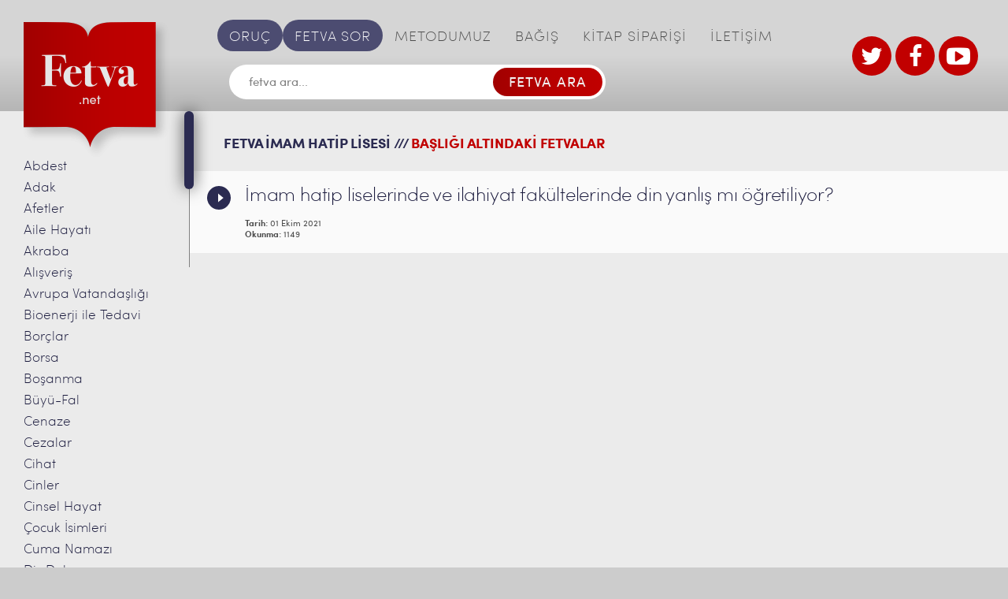

--- FILE ---
content_type: text/html; charset=UTF-8
request_url: https://www.fetva.net/etiket/fetva-imam-hatip-lisesi
body_size: 12089
content:
<!DOCTYPE html>
<!--[if IE 7]> <html class="ie7 oldie" lang="en"> <![endif]-->
<!--[if IE 8]> <html class="ie8 oldie" lang="en"> <![endif]-->
<!--[if IE 9]> <html class="ie9" lang="en"> <![endif]-->
<!--[if gt IE 9]><!--> <html dir="ltr" lang="tr" prefix="og: https://ogp.me/ns#"> <!--<![endif]-->
<head>
    <meta charset="utf-8">
    <meta name="viewport" content="width=device-width, initial-scale=1.0">
    <!-- <meta name="viewport" content="width=1100"> -->
    <meta name="format-detection" content="telephone=no">

    <!--[if lt IE 9]>
        <script src="http://html5shiv.googlecode.com/svn/trunk/html5.js"></script>
    <![endif]-->
    <title>fetva imam hatip lisesi | Fetva</title>

		<!-- All in One SEO 4.9.3 - aioseo.com -->
	<meta name="robots" content="max-image-preview:large" />
	<link rel="canonical" href="https://www.fetva.net/etiket/fetva-imam-hatip-lisesi" />
	<meta name="generator" content="All in One SEO (AIOSEO) 4.9.3" />
		<script type="application/ld+json" class="aioseo-schema">
			{"@context":"https:\/\/schema.org","@graph":[{"@type":"BreadcrumbList","@id":"https:\/\/www.fetva.net\/etiket\/fetva-imam-hatip-lisesi#breadcrumblist","itemListElement":[{"@type":"ListItem","@id":"https:\/\/www.fetva.net#listItem","position":1,"name":"Ev","item":"https:\/\/www.fetva.net","nextItem":{"@type":"ListItem","@id":"https:\/\/www.fetva.net\/etiket\/fetva-imam-hatip-lisesi#listItem","name":"fetva imam hatip lisesi"}},{"@type":"ListItem","@id":"https:\/\/www.fetva.net\/etiket\/fetva-imam-hatip-lisesi#listItem","position":2,"name":"fetva imam hatip lisesi","previousItem":{"@type":"ListItem","@id":"https:\/\/www.fetva.net#listItem","name":"Ev"}}]},{"@type":"CollectionPage","@id":"https:\/\/www.fetva.net\/etiket\/fetva-imam-hatip-lisesi#collectionpage","url":"https:\/\/www.fetva.net\/etiket\/fetva-imam-hatip-lisesi","name":"fetva imam hatip lisesi | Fetva","inLanguage":"tr-TR","isPartOf":{"@id":"https:\/\/www.fetva.net\/#website"},"breadcrumb":{"@id":"https:\/\/www.fetva.net\/etiket\/fetva-imam-hatip-lisesi#breadcrumblist"}},{"@type":"Organization","@id":"https:\/\/www.fetva.net\/#organization","name":"S\u00fcleymaniye Vakf\u0131 Fetva Sitesi","description":"Dini Sorular ve Cevaplar\u0131","url":"https:\/\/www.fetva.net\/","telephone":"+902125130093","logo":{"@type":"ImageObject","url":"https:\/\/www.fetva.net\/wp-content\/uploads\/2016\/07\/logo-main@2x.png","@id":"https:\/\/www.fetva.net\/etiket\/fetva-imam-hatip-lisesi\/#organizationLogo","width":374,"height":348},"image":{"@id":"https:\/\/www.fetva.net\/etiket\/fetva-imam-hatip-lisesi\/#organizationLogo"},"sameAs":["https:\/\/www.facebook.com\/suleymaniyevakfi","https:\/\/twitter.com\/FetvaNet","https:\/\/www.youtube.com\/channel\/UC8t_acMgQWk3elhwJ9kPs3w"]},{"@type":"WebSite","@id":"https:\/\/www.fetva.net\/#website","url":"https:\/\/www.fetva.net\/","name":"Fetva","description":"Dini Sorular ve Cevaplar\u0131","inLanguage":"tr-TR","publisher":{"@id":"https:\/\/www.fetva.net\/#organization"}}]}
		</script>
		<!-- All in One SEO -->

<link rel='dns-prefetch' href='//s.w.org' />
<link rel="alternate" type="application/rss+xml" title="Fetva &raquo; beslemesi" href="https://www.fetva.net/feed" />
<link rel="alternate" type="application/rss+xml" title="Fetva &raquo; yorum beslemesi" href="https://www.fetva.net/comments/feed" />
<link rel="alternate" type="application/rss+xml" title="Fetva &raquo; fetva imam hatip lisesi etiket beslemesi" href="https://www.fetva.net/etiket/fetva-imam-hatip-lisesi/feed" />
		<!-- This site uses the Google Analytics by MonsterInsights plugin v9.8.0 - Using Analytics tracking - https://www.monsterinsights.com/ -->
		<!-- Note: MonsterInsights is not currently configured on this site. The site owner needs to authenticate with Google Analytics in the MonsterInsights settings panel. -->
					<!-- No tracking code set -->
				<!-- / Google Analytics by MonsterInsights -->
				<script type="text/javascript">
			window._wpemojiSettings = {"baseUrl":"https:\/\/s.w.org\/images\/core\/emoji\/13.1.0\/72x72\/","ext":".png","svgUrl":"https:\/\/s.w.org\/images\/core\/emoji\/13.1.0\/svg\/","svgExt":".svg","source":{"concatemoji":"https:\/\/www.fetva.net\/wp-includes\/js\/wp-emoji-release.min.js?ver=ef24606fdc5790c6194d42f8b762a47e"}};
			!function(e,a,t){var n,r,o,i=a.createElement("canvas"),p=i.getContext&&i.getContext("2d");function s(e,t){var a=String.fromCharCode;p.clearRect(0,0,i.width,i.height),p.fillText(a.apply(this,e),0,0);e=i.toDataURL();return p.clearRect(0,0,i.width,i.height),p.fillText(a.apply(this,t),0,0),e===i.toDataURL()}function c(e){var t=a.createElement("script");t.src=e,t.defer=t.type="text/javascript",a.getElementsByTagName("head")[0].appendChild(t)}for(o=Array("flag","emoji"),t.supports={everything:!0,everythingExceptFlag:!0},r=0;r<o.length;r++)t.supports[o[r]]=function(e){if(!p||!p.fillText)return!1;switch(p.textBaseline="top",p.font="600 32px Arial",e){case"flag":return s([127987,65039,8205,9895,65039],[127987,65039,8203,9895,65039])?!1:!s([55356,56826,55356,56819],[55356,56826,8203,55356,56819])&&!s([55356,57332,56128,56423,56128,56418,56128,56421,56128,56430,56128,56423,56128,56447],[55356,57332,8203,56128,56423,8203,56128,56418,8203,56128,56421,8203,56128,56430,8203,56128,56423,8203,56128,56447]);case"emoji":return!s([10084,65039,8205,55357,56613],[10084,65039,8203,55357,56613])}return!1}(o[r]),t.supports.everything=t.supports.everything&&t.supports[o[r]],"flag"!==o[r]&&(t.supports.everythingExceptFlag=t.supports.everythingExceptFlag&&t.supports[o[r]]);t.supports.everythingExceptFlag=t.supports.everythingExceptFlag&&!t.supports.flag,t.DOMReady=!1,t.readyCallback=function(){t.DOMReady=!0},t.supports.everything||(n=function(){t.readyCallback()},a.addEventListener?(a.addEventListener("DOMContentLoaded",n,!1),e.addEventListener("load",n,!1)):(e.attachEvent("onload",n),a.attachEvent("onreadystatechange",function(){"complete"===a.readyState&&t.readyCallback()})),(n=t.source||{}).concatemoji?c(n.concatemoji):n.wpemoji&&n.twemoji&&(c(n.twemoji),c(n.wpemoji)))}(window,document,window._wpemojiSettings);
		</script>
		<style type="text/css">
img.wp-smiley,
img.emoji {
	display: inline !important;
	border: none !important;
	box-shadow: none !important;
	height: 1em !important;
	width: 1em !important;
	margin: 0 .07em !important;
	vertical-align: -0.1em !important;
	background: none !important;
	padding: 0 !important;
}
</style>
	<link rel='stylesheet' id='wgs2-css'  href='https://www.fetva.net/wp-content/plugins/wp-google-search/wgs2.css?ver=ef24606fdc5790c6194d42f8b762a47e' type='text/css' media='all' />
<link rel='stylesheet' id='wp-block-library-css'  href='https://www.fetva.net/wp-includes/css/dist/block-library/style.min.css?ver=ef24606fdc5790c6194d42f8b762a47e' type='text/css' media='all' />
<link rel='stylesheet' id='aioseo/css/src/vue/standalone/blocks/table-of-contents/global.scss-css'  href='https://www.fetva.net/wp-content/plugins/all-in-one-seo-pack/dist/Lite/assets/css/table-of-contents/global.e90f6d47.css?ver=4.9.3' type='text/css' media='all' />
<link rel='stylesheet' id='searchwp-live-search-css'  href='https://www.fetva.net/wp-content/plugins/searchwp-live-ajax-search/assets/styles/style.min.css?ver=1.8.6' type='text/css' media='all' />
<style id='searchwp-live-search-inline-css' type='text/css'>
.searchwp-live-search-result .searchwp-live-search-result--title a {
  font-size: 16px;
}
.searchwp-live-search-result .searchwp-live-search-result--price {
  font-size: 14px;
}
.searchwp-live-search-result .searchwp-live-search-result--add-to-cart .button {
  font-size: 14px;
}

</style>
<link rel='stylesheet' id='am_style_css-css'  href='https://www.fetva.net/wp-content/themes/fetva/style.css?ver=1.0' type='text/css' media='all' />
<link rel='stylesheet' id='am_style_responsive_css-css'  href='https://www.fetva.net/wp-content/themes/fetva/css/responsive.css?ver=1.0' type='text/css' media='all' />
<script type='text/javascript' src='https://www.fetva.net/wp-includes/js/jquery/jquery.min.js?ver=3.6.0' id='jquery-core-js'></script>
<script type='text/javascript' src='https://www.fetva.net/wp-includes/js/jquery/jquery-migrate.min.js?ver=3.3.2' id='jquery-migrate-js'></script>
<link rel="https://api.w.org/" href="https://www.fetva.net/wp-json/" /><link rel="alternate" type="application/json" href="https://www.fetva.net/wp-json/wp/v2/tags/28891" /><link rel="EditURI" type="application/rsd+xml" title="RSD" href="https://www.fetva.net/xmlrpc.php?rsd" />
<link rel="wlwmanifest" type="application/wlwmanifest+xml" href="https://www.fetva.net/wp-includes/wlwmanifest.xml" /> 

<style type="text/css">.recentcomments a{display:inline !important;padding:0 !important;margin:0 !important;}</style><link rel="icon" href="https://www.fetva.net/wp-content/uploads/2020/04/cropped-suleymaniye-vakfi-site-ikon-32x32.png" sizes="32x32" />
<link rel="icon" href="https://www.fetva.net/wp-content/uploads/2020/04/cropped-suleymaniye-vakfi-site-ikon-192x192.png" sizes="192x192" />
<link rel="apple-touch-icon" href="https://www.fetva.net/wp-content/uploads/2020/04/cropped-suleymaniye-vakfi-site-ikon-180x180.png" />
<meta name="msapplication-TileImage" content="https://www.fetva.net/wp-content/uploads/2020/04/cropped-suleymaniye-vakfi-site-ikon-270x270.png" />
<!-- Generated by Revive Adserver v4.0.0 -->

</head>

<body class="archive tag tag-fetva-imam-hatip-lisesi tag-28891 chrome">
<div class="wrap-all">
<div class="wrapper">
    <div class="main-content clearfix">
        <div class="main-content-r">
            <div class="header-right">

                <div class="header-l-logo">
                    <a href="https://www.fetva.net/" class="logo">
                                                                                                                    <img width="187" src="https://www.fetva.net/wp-content/uploads/2016/07/logo-main@2x-187x174.png" srcset="https://www.fetva.net/wp-content/uploads/2016/07/logo-main@2x-187x174.png 2x, https://www.fetva.net/wp-content/uploads/2016/07/logo-main@2x-187x174.png 3x" alt="" />
                                                                </a>
                </div>

                <div class="inner-wrap">
                    <div class="nav-bar">
                        <ul id="mainmenu" class="nav-menu no-style"><li id="menu-item-16122" class="special menu-item menu-item-type-custom menu-item-object-custom menu-item-16122"><a href="https://www.fetva.net/oruc">ORUÇ</a></li>
<li id="menu-item-22" class="special menu-item menu-item-type-post_type menu-item-object-page menu-item-22"><a href="https://www.fetva.net/fetva-sor">FETVA SOR</a></li>
<li id="menu-item-23" class="menu-item menu-item-type-post_type menu-item-object-page menu-item-23"><a href="https://www.fetva.net/metodumuz">METODUMUZ</a></li>
<li id="menu-item-158" class="menu-item menu-item-type-custom menu-item-object-custom menu-item-158"><a target="_blank" rel="noopener" href="https://www.suleymaniyevakfi.org/bagis/">BAĞIŞ</a></li>
<li id="menu-item-11407" class="menu-item menu-item-type-custom menu-item-object-custom menu-item-11407"><a target="_blank" rel="noopener" href="http://www.suleymaniyevakfi.com/">KİTAP SİPARİŞİ</a></li>
<li id="menu-item-26" class="menu-item menu-item-type-post_type menu-item-object-page menu-item-26"><a href="https://www.fetva.net/iletisim">İLETİŞİM</a></li>
</ul>                    </div> <!-- end /nav-bar -->
                    
                    
<script async src="https://cse.google.com/cse.js?cx=d24072cdc50df4dcf"></script>
<div class="search-box">
    <form method="get" class="search-form" onsubmit="return googleSearchRedirect(this)">
        <input type="text" placeholder="fetva ara..." name="q" id="customSearchInput" />
        <input type="submit" value="FETVA ARA" />
    </form>
</div>

<script>
function googleSearchRedirect(form) {
    var query = form.q.value;
    window.location.href = '/search_gcse?q=' + encodeURIComponent(query);
    return false;
}
</script>

<!--<div class="search-box">

    <form method="get" class="search-form" action="https://www.fetva.net/">

        <input type="text" placeholder="fetva ara..." value="" name="s" data-swplive="true" data-swpengine="default" data-swpconfig="default"/>

        <input type="submit" value="FETVA ARA" />

    </form>

</div>  end /search-box -->                    
                    <!--<div><a target="_blank" href="https://docs.google.com/forms/d/e/1FAIpQLSfy_q8K5NUsS_Zgc5YzT9RxDHlLr3bjdRzmmNBrzeanK26dWg/viewform"><img border="0" alt="" src="http://www.fetva.net/wp-content/uploads/2021/09/susem-seminer-2021-basliyor-fetva.png" /></a></div>-->

                </div>

                <div class="current-item-menu">
                  <a href="https://www.fetva.net/fetva-sor">FETVA SOR</a>
                </div>
                <div class="logo-box">
                    <!--stteki iki logo gizlendi <a href="http://www.kurandersi.com/" target="_blank" target="new">
                                                                                                                    <img width="66" src="https://www.fetva.net/wp-content/uploads/2016/07/logo1@2x.jpg" srcset="https://www.fetva.net/wp-content/uploads/2016/07/logo1@2x.jpg 2x, https://www.fetva.net/wp-content/uploads/2016/07/logo1@2x.jpg 3x" alt="" />
                                                                </a>
                    <a href="http://www.suleymaniyevakfi.org/" target="_blank" target="new">
                                                                                                                    <img width="130" src="https://www.fetva.net/wp-content/uploads/2016/07/logo2@2x.jpg" srcset="https://www.fetva.net/wp-content/uploads/2016/07/logo2@2x.jpg 2x, https://www.fetva.net/wp-content/uploads/2016/07/logo2@2x.jpg 3x" alt="" />
                                                                </a> Gizleme Bitti-->
                    <div class="social-btn">
                    <ul>
                    <li><a href="https://twitter.com/FetvaNet" target="_blank"><i class="icon-twitter"></i></a></li>
                    <li><a href="https://www.facebook.com/suleymaniyevakfi/" target="_blank"><i class="icon-facebook"></i></a></li>
                    <li><a href="https://www.youtube.com/channel/UC8t_acMgQWk3elhwJ9kPs3w" target="_blank"><i class="icon-youtube-play"></i></a></li>
                    </ul>
                        <!-- Eski UL burada
                        <ul>
                                                                            <li>
                                <a href="https://twitter.com/FetvaNet" target="_blank"><i class="icon-twitter"></i>
                                </a>
                            </li>
                                                                                                    <li>
                                <a href="https://www.facebook.com/suleymaniyevakfidinvefitrat/" target="_blank"><i class="icon-facebook"></i>
                                </a>
                            </li>
                                                                                                    <li>
                                <a href="https://www.youtube.com" target="_blank"><i class="icon-youtube-play"></i>
                                </a>
                            </li>
                                                                        </ul>
                        -->
                    </div>
                    <!--div class="external-link">
                        <a href="">BAI</a>
                    </div> <!-- end /external-link -->
                </div> <!-- end /logo-box -->
            </div>

            <div class="container">
                <div class="outer-main-sidebar-wrap">
    <div class="main-sidebar-wrap">
        <div class="scroll-area">
            <ul class="main-sidebar no-style">
    	<li class="cat-item cat-item-144"><a href="https://www.fetva.net/abdest">Abdest</a>
</li>
	<li class="cat-item cat-item-235"><a href="https://www.fetva.net/adak">Adak</a>
</li>
	<li class="cat-item cat-item-32079"><a href="https://www.fetva.net/afetler">Afetler</a>
</li>
	<li class="cat-item cat-item-3791"><a href="https://www.fetva.net/aile-hayati">Aile Hayatı</a>
</li>
	<li class="cat-item cat-item-821"><a href="https://www.fetva.net/akraba">Akraba</a>
</li>
	<li class="cat-item cat-item-259"><a href="https://www.fetva.net/alisveris">Alışveriş</a>
</li>
	<li class="cat-item cat-item-327"><a href="https://www.fetva.net/avrupa-vatandasligi">Avrupa Vatandaşlığı</a>
</li>
	<li class="cat-item cat-item-339"><a href="https://www.fetva.net/bioenerji-ile-tedavi">Bioenerji ile Tedavi</a>
</li>
	<li class="cat-item cat-item-909"><a href="https://www.fetva.net/borclar">Borçlar</a>
</li>
	<li class="cat-item cat-item-343"><a href="https://www.fetva.net/borsa">Borsa</a>
</li>
	<li class="cat-item cat-item-351"><a href="https://www.fetva.net/bosanma">Boşanma</a>
</li>
	<li class="cat-item cat-item-430"><a href="https://www.fetva.net/buyu">Büyü-Fal</a>
</li>
	<li class="cat-item cat-item-449"><a href="https://www.fetva.net/cenaze">Cenaze</a>
</li>
	<li class="cat-item cat-item-1741"><a href="https://www.fetva.net/cezalar">Cezalar</a>
</li>
	<li class="cat-item cat-item-990"><a href="https://www.fetva.net/cihad-yazili-fetvalar">Cihat</a>
</li>
	<li class="cat-item cat-item-469"><a href="https://www.fetva.net/cinler">Cinler</a>
</li>
	<li class="cat-item cat-item-487"><a href="https://www.fetva.net/cinsel-hayat">Cinsel Hayat</a>
</li>
	<li class="cat-item cat-item-1615"><a href="https://www.fetva.net/isim">Çocuk İsimleri</a>
</li>
	<li class="cat-item cat-item-561"><a href="https://www.fetva.net/cuma-namazi">Cuma Namazı</a>
</li>
	<li class="cat-item cat-item-585"><a href="https://www.fetva.net/dis-dolgusu">Diş Dolgusu</a>
</li>
	<li class="cat-item cat-item-602"><a href="https://www.fetva.net/dua">Dua</a>
</li>
	<li class="cat-item cat-item-636"><a href="https://www.fetva.net/dugun">Düğün</a>
</li>
	<li class="cat-item cat-item-5745"><a href="https://www.fetva.net/ecel-goruntulu-fetvalar">Ecel</a>
</li>
	<li class="cat-item cat-item-655"><a href="https://www.fetva.net/emanetin-zayi-olmasi">Emanetin Zayi Olması</a>
</li>
	<li class="cat-item cat-item-159"><a href="https://www.fetva.net/engelliler">Engelliler</a>
</li>
	<li class="cat-item cat-item-853"><a href="https://www.fetva.net/escinsellik">Eş Cinsellik</a>
</li>
	<li class="cat-item cat-item-7505"><a href="https://www.fetva.net/evlatlik-goruntulu-fetvalar">Evlatlık</a>
</li>
	<li class="cat-item cat-item-359"><a href="https://www.fetva.net/evlilik-yazili-fetvalar">Evlilik</a>
</li>
	<li class="cat-item cat-item-868"><a href="https://www.fetva.net/faiz">Faiz</a>
</li>
	<li class="cat-item cat-item-920"><a href="https://www.fetva.net/fetva">Fetva</a>
</li>
	<li class="cat-item cat-item-947"><a href="https://www.fetva.net/fitre">Fitre</a>
</li>
	<li class="cat-item cat-item-1441"><a href="https://www.fetva.net/usul">Fıkıh Usulü</a>
</li>
	<li class="cat-item cat-item-2805"><a href="https://www.fetva.net/resim-cektirme">Fotoğraf</a>
</li>
	<li class="cat-item cat-item-971"><a href="https://www.fetva.net/gayrimuslimler">Gayrimüslimler</a>
</li>
	<li class="cat-item cat-item-1021"><a href="https://www.fetva.net/genlere-mudahale">Genlere Müdahale</a>
</li>
	<li class="cat-item cat-item-1026"><a href="https://www.fetva.net/giyim-kusam">Giyim Kuşam</a>
</li>
	<li class="cat-item cat-item-37652"><a href="https://www.fetva.net/giybet">Gıybet</a>
</li>
	<li class="cat-item cat-item-142"><a href="https://www.fetva.net/goruntulu-fetvalar">Görüntülü Fetvalar</a>
</li>
	<li class="cat-item cat-item-1135"><a href="https://www.fetva.net/gusul">Gusül</a>
</li>
	<li class="cat-item cat-item-1213"><a href="https://www.fetva.net/hac-umre">Hac-Umre</a>
</li>
	<li class="cat-item cat-item-1317"><a href="https://www.fetva.net/hadis">Hadis</a>
</li>
	<li class="cat-item cat-item-32897"><a href="https://www.fetva.net/haram-aylar">Haram Aylar</a>
</li>
	<li class="cat-item cat-item-558"><a href="https://www.fetva.net/hayiz-yazili-fetvalar">Hayız</a>
</li>
	<li class="cat-item cat-item-1376"><a href="https://www.fetva.net/hayvanlar">Hayvanlar</a>
</li>
	<li class="cat-item cat-item-1385"><a href="https://www.fetva.net/hurafe">Hurafe</a>
</li>
	<li class="cat-item cat-item-1415"><a href="https://www.fetva.net/hz-isa">Hz. İsa</a>
</li>
	<li class="cat-item cat-item-4238"><a href="https://www.fetva.net/ibadet-goruntulu-fetvalar">İbadet</a>
</li>
	<li class="cat-item cat-item-1451"><a href="https://www.fetva.net/imam-nikahi">İmam Nikahı</a>
</li>
	<li class="cat-item cat-item-1603"><a href="https://www.fetva.net/iman-yazili-fetvalar">İman</a>
</li>
	<li class="cat-item cat-item-1608"><a href="https://www.fetva.net/intihar">İntihar</a>
</li>
	<li class="cat-item cat-item-1674"><a href="https://www.fetva.net/is-hayati">İş Hayatı</a>
</li>
	<li class="cat-item cat-item-1744"><a href="https://www.fetva.net/islami-secme">İslam&#039;ı Seçme</a>
</li>
	<li class="cat-item cat-item-143"><a href="https://www.fetva.net/kabir-hayati">Kabir Hayatı</a>
</li>
	<li class="cat-item cat-item-1759"><a href="https://www.fetva.net/kabir-ziyareti">Kabir Ziyareti</a>
</li>
	<li class="cat-item cat-item-6361"><a href="https://www.fetva.net/kader">Kader</a>
</li>
	<li class="cat-item cat-item-1041"><a href="https://www.fetva.net/kadinin-calismasi">Kadının Çalışması</a>
</li>
	<li class="cat-item cat-item-1845"><a href="https://www.fetva.net/kadinin-yolculugu">Kadının Yolculuğu</a>
</li>
	<li class="cat-item cat-item-1824"><a href="https://www.fetva.net/kadinlarla-tokalasma">Kadınlarla Tokalaşma</a>
</li>
	<li class="cat-item cat-item-1863"><a href="https://www.fetva.net/kandil-geceleri">Kandil Geceleri</a>
</li>
	<li class="cat-item cat-item-1915"><a href="https://www.fetva.net/katilim-bankalari">Katılım Bankaları</a>
</li>
	<li class="cat-item cat-item-1919"><a href="https://www.fetva.net/kaza-namazi">Kaza Namazı</a>
</li>
	<li class="cat-item cat-item-6974"><a href="https://www.fetva.net/kolelik-cariyelik">Kölelik ve Cariyelik</a>
</li>
	<li class="cat-item cat-item-1965"><a href="https://www.fetva.net/kredi-karti">Kredi Kartı</a>
</li>
	<li class="cat-item cat-item-1979"><a href="https://www.fetva.net/kul-hakki">Kul Hakkı</a>
</li>
	<li class="cat-item cat-item-2005"><a href="https://www.fetva.net/kumar">Kumar</a>
</li>
	<li class="cat-item cat-item-2028"><a href="https://www.fetva.net/kuran-yazili-fetvalar">Kur&#039;an</a>
</li>
	<li class="cat-item cat-item-2217"><a href="https://www.fetva.net/kurban-yazili-fetvalar">Kurban</a>
</li>
	<li class="cat-item cat-item-3740"><a href="https://www.fetva.net/mehdi-goruntulu-fetvalar">Mehdi</a>
</li>
	<li class="cat-item cat-item-1064"><a href="https://www.fetva.net/melekler-yazili-fetvalar">Melekler</a>
</li>
	<li class="cat-item cat-item-2325"><a href="https://www.fetva.net/mezhepler-yazili-fetvalar">Mezhepler</a>
</li>
	<li class="cat-item cat-item-670"><a href="https://www.fetva.net/miras-yazili-fetvalar">Miras</a>
</li>
	<li class="cat-item cat-item-23694"><a href="https://www.fetva.net/mucize">Mucizeler</a>
</li>
	<li class="cat-item cat-item-2376"><a href="https://www.fetva.net/muhtelif">Muhtelif</a>
</li>
	<li class="cat-item cat-item-2478"><a href="https://www.fetva.net/muzik">Müzik</a>
</li>
	<li class="cat-item cat-item-2504"><a href="https://www.fetva.net/namaz">Namaz</a>
</li>
	<li class="cat-item cat-item-2726"><a href="https://www.fetva.net/namaz-vakitleri-yazili-fetvalar">Namaz Vakitleri</a>
</li>
	<li class="cat-item cat-item-2042"><a href="https://www.fetva.net/peygamberler-yazili-fetvalar">Nebîler</a>
</li>
	<li class="cat-item cat-item-2754"><a href="https://www.fetva.net/nemalar">Nemalar</a>
</li>
	<li class="cat-item cat-item-248"><a href="https://www.fetva.net/olumveotesi">Ölüm ve Ötesi</a>
</li>
	<li class="cat-item cat-item-2769"><a href="https://www.fetva.net/organ-nakli">Organ Nakli</a>
</li>
	<li class="cat-item cat-item-3485"><a href="https://www.fetva.net/oruc">Oruç</a>
</li>
	<li class="cat-item cat-item-2776"><a href="https://www.fetva.net/otenazi">Ötenazi</a>
</li>
	<li class="cat-item cat-item-2787"><a href="https://www.fetva.net/oyun">Oyun</a>
</li>
	<li class="cat-item cat-item-2798"><a href="https://www.fetva.net/peruk">Peruk</a>
</li>
	<li class="cat-item cat-item-2818"><a href="https://www.fetva.net/ruh">Ruh</a>
</li>
	<li class="cat-item cat-item-2827"><a href="https://www.fetva.net/ruya-yazili-fetvalar">Rüya</a>
</li>
	<li class="cat-item cat-item-2835"><a href="https://www.fetva.net/sakal">Sakal</a>
</li>
	<li class="cat-item cat-item-2844"><a href="https://www.fetva.net/sanat">Sanat</a>
</li>
	<li class="cat-item cat-item-175"><a href="https://www.fetva.net/sefaat">Şefaat</a>
</li>
	<li class="cat-item cat-item-2855"><a href="https://www.fetva.net/selam">Selam</a>
</li>
	<li class="cat-item cat-item-2866"><a href="https://www.fetva.net/sigara">Sigara</a>
</li>
	<li class="cat-item cat-item-181"><a href="https://www.fetva.net/sigorta">Sigorta</a>
</li>
	<li class="cat-item cat-item-2450"><a href="https://www.fetva.net/siyaset">Siyaset</a>
</li>
	<li class="cat-item cat-item-2923"><a href="https://www.fetva.net/sunnet-olmak">Sünnet Olmak</a>
</li>
	<li class="cat-item cat-item-2940"><a href="https://www.fetva.net/suslenme">Süslenme</a>
</li>
	<li class="cat-item cat-item-807"><a href="https://www.fetva.net/sut-hisimligi-yazili-fetvalar">Süt Hısımlığı</a>
</li>
	<li class="cat-item cat-item-3026"><a href="https://www.fetva.net/tasavvuf-tarikat-yazili-fetvalar">Tasavvuf-Tarikat</a>
</li>
	<li class="cat-item cat-item-3078"><a href="https://www.fetva.net/tatil">Tatil</a>
</li>
	<li class="cat-item cat-item-2526"><a href="https://www.fetva.net/tavsiyeler">Tavsiyeler</a>
</li>
	<li class="cat-item cat-item-3120"><a href="https://www.fetva.net/telif-hakki">Telif Hakkı</a>
</li>
	<li class="cat-item cat-item-2114"><a href="https://www.fetva.net/tevbe-yazili-fetvalar">Tevbe</a>
</li>
	<li class="cat-item cat-item-163"><a href="https://www.fetva.net/teyemmum-yazili-fetvalar">Teyemmüm</a>
</li>
	<li class="cat-item cat-item-5724"><a href="https://www.fetva.net/tip">Tıp</a>
</li>
	<li class="cat-item cat-item-3185"><a href="https://www.fetva.net/uyusturucu">Uyuşturucu</a>
</li>
	<li class="cat-item cat-item-3766"><a href="https://www.fetva.net/vesvese-goruntulu-fetvalar">Vesvese</a>
</li>
	<li class="cat-item cat-item-5741"><a href="https://www.fetva.net/yaratilis">Yaratılış</a>
</li>
	<li class="cat-item cat-item-146"><a href="https://www.fetva.net/yazili-fetvalar">Yazılı Fetvalar</a>
</li>
	<li class="cat-item cat-item-4059"><a href="https://www.fetva.net/yemin-yazili-fetvalar-2">Yemin</a>
</li>
	<li class="cat-item cat-item-3193"><a href="https://www.fetva.net/yiyecekler">Yiyecek ve İçecekler</a>
</li>
	<li class="cat-item cat-item-3336"><a href="https://www.fetva.net/zekat-fitre-yazili-fetvalar">Zekat-Fitre</a>
</li>
	<li class="cat-item cat-item-6982"><a href="https://www.fetva.net/zikir-tesbih">Zikir-Tesbih</a>
</li>
	<li class="cat-item cat-item-3444"><a href="https://www.fetva.net/zina-yazili-fetvalar">Zina</a>
</li>
            </ul>
        </div> <!-- end /scroll-area -->
    </div> <!-- end /main-sidebar-wrap -->
</div> <!-- end /outer-main-sidebar-wrap -->                <div class="content-area">
                    <div class="responsive-section">

                        <div class="category-icon">
                            <p>FETVALAR</p>
                            <div class="outer-nav-icon-category">
                                <div class="nav-icon-category">
                                    <span></span>
                                    <span></span>
                                    <span></span>
                                    <span></span>
                                </div>
                            </div>
                        </div>

                        <div class="header-l-logo">
                            <a href="https://www.fetva.net/" class="logo">
                                                                                                                                                            <img width="187" src="https://www.fetva.net/wp-content/uploads/2016/07/logo-main@2x-187x174.png" srcset="https://www.fetva.net/wp-content/uploads/2016/07/logo-main@2x-187x174.png 2x, https://www.fetva.net/wp-content/uploads/2016/07/logo-main@2x-187x174.png 3x" alt="" />
                                                                                        </a>
                        </div>

                        <div class="menu-icon">
                            <p>MEN</p>
                            <div class="outer-nav-icon-menu">
                                <div class="nav-icon-menu">
                                    <span></span>
                                    <span></span>
                                    <span></span>
                                    <span></span>
                                </div>
                            </div>
                        </div>
                    </div>

    <div class="wrap-page">
        <div class="listeleme-content">
		<h2>fetva imam hatip lisesi ///<span>BAŞLIĞI ALTINDAKİ FETVALAR</span></h2>
		        <ul class="box-wrap listeleme-box-wrap">
					      <li>
        <a href="https://www.fetva.net/muhtelif/imam-hatip-liselerinde-ve-ilahiyat-fakultelerinde-din-yanlis-mi-ogretiliyor.html" class="box-text">
          <div class="box-title">
            <p>İmam hatip liselerinde ve ilahiyat fakültelerinde din yanlış mı öğretiliyor?</p>
            <span class="date"><span class="label-date">Tarih:</span> 01 Ekim 2021</span>
            <span class="count-reads"><span class="label-count">Okunma:</span> 1149</span>
                          <span class="video-link">Video</span>
                        </div>
                                                  <!--span class="box-number">1</span-->
                </a>
    </li>
  		        </ul>
		        </div>

	
    </div> <!-- end /wrap-page -->

                    </div> <!-- end /content-area -->
                </div> <!-- end /container -->
            </div> <!-- end /main-content-r -->
        </div> <!-- end /main-content -->
    </div> <!-- end /wrapper -->
    <div class="footer-wrap">
        <div class="wrapper">
            <ul id="menu-footertopmenu" class="footer-links footer-top no-style">
                <li>
                <a href="http://www.kurandersi.com/" target="_blank" target="new">
                                                                                                <img width="278" height="86" src="https://www.fetva.net/wp-content/uploads/2017/01/232323232-278x86.png" srcset="https://www.fetva.net/wp-content/uploads/2017/01/232323232-278x86.png 2x, https://www.fetva.net/wp-content/uploads/2017/01/232323232-278x86.png 3x" alt="" />
                                                    </li>
                <!--KurandersiLogosuGizlendi<li>
                <a href="http://www.suleymaniyevakfi.org/" target="_blank" target="new">
                                                                                                <img width="72" src="https://www.fetva.net/wp-content/uploads/2017/01/121212-144x92.png" srcset="https://www.fetva.net/wp-content/uploads/2017/01/121212-144x92.png 2x, https://www.fetva.net/wp-content/uploads/2017/01/121212-144x92.png 3x" alt="" />
                                                    </a>
                </li>KurandersiLogosuGizlendi-->
            </ul>
            <ul id="menu-footerbottommenu" class="footer-links footer-bottom no-style"><li id="menu-item-11453" class="menu-item menu-item-type-custom menu-item-object-custom menu-item-11453"><a target="_blank" rel="noopener" href="http://www.kurandersi.com/">Kuran Dersi</a></li>
<li id="menu-item-32" class="menu-item menu-item-type-custom menu-item-object-custom menu-item-32"><a target="_blank" rel="noopener" href="http://www.islamandquran.org/">English</a></li>
<li id="menu-item-34" class="menu-item menu-item-type-custom menu-item-object-custom menu-item-34"><a target="_blank" rel="noopener" href="http://www.islametmusulmans.com/">Français</a></li>
<li id="menu-item-33" class="menu-item menu-item-type-custom menu-item-object-custom menu-item-33"><a target="_blank" rel="noopener" href="http://www.islamundkoran.net/de/">Deutsch</a></li>
<li id="menu-item-31" class="menu-item menu-item-type-custom menu-item-object-custom menu-item-31"><a target="_blank" rel="noopener" href="http://www.hablullah.com/">العربية</a></li>
<li id="menu-item-36" class="menu-item menu-item-type-custom menu-item-object-custom menu-item-36"><a target="_blank" rel="noopener" href="http://www.muselmanlar.com/">Azerbaycan dilinde</a></li>
<li id="menu-item-35" class="menu-item menu-item-type-custom menu-item-object-custom menu-item-35"><a target="_blank" rel="noopener" href="https://www.kuranyoli.com/">ئۇيغۇرچە</a></li>
<li id="menu-item-38" class="menu-item menu-item-type-custom menu-item-object-custom menu-item-38"><a target="_blank" rel="noopener" href="http://www.koranika.ru/">Сайт на русском</a></li>
<li id="menu-item-39" class="menu-item menu-item-type-custom menu-item-object-custom menu-item-39"><a target="_blank" rel="noopener" href="http://www.gulanjingzhidao.com/">中文</a></li>
<li id="menu-item-40" class="menu-item menu-item-type-custom menu-item-object-custom menu-item-40"><a target="_blank" rel="noopener" href="http://www.dinwefetrat.com/">فارسی</a></li>
<li id="menu-item-41" class="menu-item menu-item-type-custom menu-item-object-custom menu-item-41"><a target="_blank" rel="noopener" href="http://www.fetwayenkurdi.com/">Kurdî</a></li>
<li id="menu-item-13261" class="menu-item menu-item-type-custom menu-item-object-custom menu-item-13261"><a target="_blank" rel="noopener" href="http://www.islamycoran.es">Español</a></li>
<li id="menu-item-13262" class="menu-item menu-item-type-custom menu-item-object-custom menu-item-13262"><a target="_blank" rel="noopener" href="http://www.fatva.net">Кыргызча</a></li>
<li id="menu-item-17383" class="menu-item menu-item-type-custom menu-item-object-custom menu-item-17383"><a target="_blank" rel="noopener" href="http://www.koranmodszertana.com">Magyar</a></li>
<li id="menu-item-17700" class="menu-item menu-item-type-custom menu-item-object-custom menu-item-17700"><a target="_blank" rel="noopener" href="https://www.fitratdini.com/">Türkmence</a></li>
<li id="menu-item-19057" class="menu-item menu-item-type-custom menu-item-object-custom menu-item-19057"><a target="_blank" rel="noopener" href="https://islamenkoran.nl/">Nederlandse taal</a></li>
<li id="menu-item-19060" class="menu-item menu-item-type-custom menu-item-object-custom menu-item-19060"><a target="_blank" rel="noopener" href="https://www.dinorfitrat.com">دین اور فطرت</a></li>
</ul>        </div> <!-- end /footer-container -->
                <style>
            .searchwp-live-search-results {
                opacity: 0;
                transition: opacity .25s ease-in-out;
                -moz-transition: opacity .25s ease-in-out;
                -webkit-transition: opacity .25s ease-in-out;
                height: 0;
                overflow: hidden;
                z-index: 9999995; /* Exceed SearchWP Modal Search Form overlay. */
                position: absolute;
                display: none;
            }

            .searchwp-live-search-results-showing {
                display: block;
                opacity: 1;
                height: auto;
                overflow: auto;
            }

            .searchwp-live-search-no-results {
                padding: 3em 2em 0;
                text-align: center;
            }

            .searchwp-live-search-no-min-chars:after {
                content: "Continue typing";
                display: block;
                text-align: center;
                padding: 2em 2em 0;
            }
        </style>
                <script>
            var _SEARCHWP_LIVE_AJAX_SEARCH_BLOCKS = true;
            var _SEARCHWP_LIVE_AJAX_SEARCH_ENGINE = 'default';
            var _SEARCHWP_LIVE_AJAX_SEARCH_CONFIG = 'default';
        </script>
        <script type='text/javascript' id='google_cse_v2-js-extra'>
/* <![CDATA[ */
var scriptParams = {"google_search_engine_id":"d24072cdc50df4dcf"};
/* ]]> */
</script>
<script type='text/javascript' src='https://www.fetva.net/wp-content/plugins/wp-google-search/assets/js/google_cse_v2.js?ver=1' id='google_cse_v2-js'></script>
<script type='text/javascript' src='https://www.fetva.net/wp-content/themes/fetva/includes/js/general.js?ver=1.0' id='am_general-js'></script>
<script type='text/javascript' src='https://www.fetva.net/wp-content/themes/fetva/includes/js/jquery.mCustomScrollbar.js?ver=1.0' id='am_jquery_m_custom_scrollbar-js'></script>
<script type='text/javascript' src='https://www.fetva.net/wp-content/themes/fetva/includes/js/isotope.pkgd.min.js?ver=1.0' id='am_isotop-js'></script>
<script type='text/javascript' src='https://www.fetva.net/wp-content/themes/fetva/includes/js/packery-mode.pkgd.min.js?ver=1.0' id='am_packery_mode-js'></script>
<script type='text/javascript' src='https://www.fetva.net/wp-content/themes/fetva/includes/js/picturefill.min.js?ver=1.0' id='am_picturefill-js'></script>
<script type='text/javascript' src='https://www.fetva.net/wp-content/themes/fetva/includes/js/velocity.min.js?ver=1.0' id='am_velocity-js'></script>
<script type='text/javascript' src='https://www.fetva.net/wp-content/themes/fetva/includes/js/main.js?ver=1.0' id='am_main-js'></script>
<script type='text/javascript' id='swp-live-search-client-js-extra'>
/* <![CDATA[ */
var searchwp_live_search_params = [];
searchwp_live_search_params = {"ajaxurl":"https:\/\/www.fetva.net\/wp-admin\/admin-ajax.php","origin_id":28891,"config":{"default":{"engine":"default","input":{"delay":300,"min_chars":3},"results":{"position":"bottom","width":"auto","offset":{"x":0,"y":5}},"spinner":{"lines":12,"length":8,"width":3,"radius":8,"scale":1,"corners":1,"color":"#424242","fadeColor":"transparent","speed":1,"rotate":0,"animation":"searchwp-spinner-line-fade-quick","direction":1,"zIndex":2000000000,"className":"spinner","top":"50%","left":"50%","shadow":"0 0 1px transparent","position":"absolute"}}},"msg_no_config_found":"No valid SearchWP Live Search configuration found!","aria_instructions":"When autocomplete results are available use up and down arrows to review and enter to go to the desired page. Touch device users, explore by touch or with swipe gestures."};;
/* ]]> */
</script>
<script type='text/javascript' src='https://www.fetva.net/wp-content/plugins/searchwp-live-ajax-search/assets/javascript/dist/script.min.js?ver=1.8.6' id='swp-live-search-client-js'></script>
    </div> <!-- end /footer-wrap -->

    <!-- mobile-category -->
    <ul class="mobile-sidebar no-style">
    	<li class="cat-item cat-item-144"><a href="https://www.fetva.net/abdest">Abdest</a>
</li>
	<li class="cat-item cat-item-235"><a href="https://www.fetva.net/adak">Adak</a>
</li>
	<li class="cat-item cat-item-32079"><a href="https://www.fetva.net/afetler">Afetler</a>
</li>
	<li class="cat-item cat-item-3791"><a href="https://www.fetva.net/aile-hayati">Aile Hayatı</a>
</li>
	<li class="cat-item cat-item-821"><a href="https://www.fetva.net/akraba">Akraba</a>
</li>
	<li class="cat-item cat-item-259"><a href="https://www.fetva.net/alisveris">Alışveriş</a>
</li>
	<li class="cat-item cat-item-327"><a href="https://www.fetva.net/avrupa-vatandasligi">Avrupa Vatandaşlığı</a>
</li>
	<li class="cat-item cat-item-339"><a href="https://www.fetva.net/bioenerji-ile-tedavi">Bioenerji ile Tedavi</a>
</li>
	<li class="cat-item cat-item-909"><a href="https://www.fetva.net/borclar">Borçlar</a>
</li>
	<li class="cat-item cat-item-343"><a href="https://www.fetva.net/borsa">Borsa</a>
</li>
	<li class="cat-item cat-item-351"><a href="https://www.fetva.net/bosanma">Boşanma</a>
</li>
	<li class="cat-item cat-item-430"><a href="https://www.fetva.net/buyu">Büyü-Fal</a>
</li>
	<li class="cat-item cat-item-449"><a href="https://www.fetva.net/cenaze">Cenaze</a>
</li>
	<li class="cat-item cat-item-1741"><a href="https://www.fetva.net/cezalar">Cezalar</a>
</li>
	<li class="cat-item cat-item-990"><a href="https://www.fetva.net/cihad-yazili-fetvalar">Cihat</a>
</li>
	<li class="cat-item cat-item-469"><a href="https://www.fetva.net/cinler">Cinler</a>
</li>
	<li class="cat-item cat-item-487"><a href="https://www.fetva.net/cinsel-hayat">Cinsel Hayat</a>
</li>
	<li class="cat-item cat-item-1615"><a href="https://www.fetva.net/isim">Çocuk İsimleri</a>
</li>
	<li class="cat-item cat-item-561"><a href="https://www.fetva.net/cuma-namazi">Cuma Namazı</a>
</li>
	<li class="cat-item cat-item-585"><a href="https://www.fetva.net/dis-dolgusu">Diş Dolgusu</a>
</li>
	<li class="cat-item cat-item-602"><a href="https://www.fetva.net/dua">Dua</a>
</li>
	<li class="cat-item cat-item-636"><a href="https://www.fetva.net/dugun">Düğün</a>
</li>
	<li class="cat-item cat-item-3841"><a href="https://www.fetva.net/duyurular">Duyurular</a>
</li>
	<li class="cat-item cat-item-5745"><a href="https://www.fetva.net/ecel-goruntulu-fetvalar">Ecel</a>
</li>
	<li class="cat-item cat-item-655"><a href="https://www.fetva.net/emanetin-zayi-olmasi">Emanetin Zayi Olması</a>
</li>
	<li class="cat-item cat-item-159"><a href="https://www.fetva.net/engelliler">Engelliler</a>
</li>
	<li class="cat-item cat-item-853"><a href="https://www.fetva.net/escinsellik">Eş Cinsellik</a>
</li>
	<li class="cat-item cat-item-7505"><a href="https://www.fetva.net/evlatlik-goruntulu-fetvalar">Evlatlık</a>
</li>
	<li class="cat-item cat-item-359"><a href="https://www.fetva.net/evlilik-yazili-fetvalar">Evlilik</a>
</li>
	<li class="cat-item cat-item-868"><a href="https://www.fetva.net/faiz">Faiz</a>
</li>
	<li class="cat-item cat-item-920"><a href="https://www.fetva.net/fetva">Fetva</a>
</li>
	<li class="cat-item cat-item-947"><a href="https://www.fetva.net/fitre">Fitre</a>
</li>
	<li class="cat-item cat-item-1441"><a href="https://www.fetva.net/usul">Fıkıh Usulü</a>
</li>
	<li class="cat-item cat-item-2805"><a href="https://www.fetva.net/resim-cektirme">Fotoğraf</a>
</li>
	<li class="cat-item cat-item-971"><a href="https://www.fetva.net/gayrimuslimler">Gayrimüslimler</a>
</li>
	<li class="cat-item cat-item-1021"><a href="https://www.fetva.net/genlere-mudahale">Genlere Müdahale</a>
</li>
	<li class="cat-item cat-item-1026"><a href="https://www.fetva.net/giyim-kusam">Giyim Kuşam</a>
</li>
	<li class="cat-item cat-item-37652"><a href="https://www.fetva.net/giybet">Gıybet</a>
</li>
	<li class="cat-item cat-item-142"><a href="https://www.fetva.net/goruntulu-fetvalar">Görüntülü Fetvalar</a>
</li>
	<li class="cat-item cat-item-1135"><a href="https://www.fetva.net/gusul">Gusül</a>
</li>
	<li class="cat-item cat-item-1213"><a href="https://www.fetva.net/hac-umre">Hac-Umre</a>
</li>
	<li class="cat-item cat-item-1317"><a href="https://www.fetva.net/hadis">Hadis</a>
</li>
	<li class="cat-item cat-item-32897"><a href="https://www.fetva.net/haram-aylar">Haram Aylar</a>
</li>
	<li class="cat-item cat-item-558"><a href="https://www.fetva.net/hayiz-yazili-fetvalar">Hayız</a>
</li>
	<li class="cat-item cat-item-1376"><a href="https://www.fetva.net/hayvanlar">Hayvanlar</a>
</li>
	<li class="cat-item cat-item-1385"><a href="https://www.fetva.net/hurafe">Hurafe</a>
</li>
	<li class="cat-item cat-item-1415"><a href="https://www.fetva.net/hz-isa">Hz. İsa</a>
</li>
	<li class="cat-item cat-item-4238"><a href="https://www.fetva.net/ibadet-goruntulu-fetvalar">İbadet</a>
</li>
	<li class="cat-item cat-item-1451"><a href="https://www.fetva.net/imam-nikahi">İmam Nikahı</a>
</li>
	<li class="cat-item cat-item-1603"><a href="https://www.fetva.net/iman-yazili-fetvalar">İman</a>
</li>
	<li class="cat-item cat-item-1608"><a href="https://www.fetva.net/intihar">İntihar</a>
</li>
	<li class="cat-item cat-item-1674"><a href="https://www.fetva.net/is-hayati">İş Hayatı</a>
</li>
	<li class="cat-item cat-item-1744"><a href="https://www.fetva.net/islami-secme">İslam&#039;ı Seçme</a>
</li>
	<li class="cat-item cat-item-143"><a href="https://www.fetva.net/kabir-hayati">Kabir Hayatı</a>
</li>
	<li class="cat-item cat-item-1759"><a href="https://www.fetva.net/kabir-ziyareti">Kabir Ziyareti</a>
</li>
	<li class="cat-item cat-item-6361"><a href="https://www.fetva.net/kader">Kader</a>
</li>
	<li class="cat-item cat-item-1041"><a href="https://www.fetva.net/kadinin-calismasi">Kadının Çalışması</a>
</li>
	<li class="cat-item cat-item-1845"><a href="https://www.fetva.net/kadinin-yolculugu">Kadının Yolculuğu</a>
</li>
	<li class="cat-item cat-item-1824"><a href="https://www.fetva.net/kadinlarla-tokalasma">Kadınlarla Tokalaşma</a>
</li>
	<li class="cat-item cat-item-1863"><a href="https://www.fetva.net/kandil-geceleri">Kandil Geceleri</a>
</li>
	<li class="cat-item cat-item-1915"><a href="https://www.fetva.net/katilim-bankalari">Katılım Bankaları</a>
</li>
	<li class="cat-item cat-item-1919"><a href="https://www.fetva.net/kaza-namazi">Kaza Namazı</a>
</li>
	<li class="cat-item cat-item-6974"><a href="https://www.fetva.net/kolelik-cariyelik">Kölelik ve Cariyelik</a>
</li>
	<li class="cat-item cat-item-1965"><a href="https://www.fetva.net/kredi-karti">Kredi Kartı</a>
</li>
	<li class="cat-item cat-item-1979"><a href="https://www.fetva.net/kul-hakki">Kul Hakkı</a>
</li>
	<li class="cat-item cat-item-2005"><a href="https://www.fetva.net/kumar">Kumar</a>
</li>
	<li class="cat-item cat-item-2028"><a href="https://www.fetva.net/kuran-yazili-fetvalar">Kur&#039;an</a>
</li>
	<li class="cat-item cat-item-2217"><a href="https://www.fetva.net/kurban-yazili-fetvalar">Kurban</a>
</li>
	<li class="cat-item cat-item-3740"><a href="https://www.fetva.net/mehdi-goruntulu-fetvalar">Mehdi</a>
</li>
	<li class="cat-item cat-item-1064"><a href="https://www.fetva.net/melekler-yazili-fetvalar">Melekler</a>
</li>
	<li class="cat-item cat-item-2325"><a href="https://www.fetva.net/mezhepler-yazili-fetvalar">Mezhepler</a>
</li>
	<li class="cat-item cat-item-670"><a href="https://www.fetva.net/miras-yazili-fetvalar">Miras</a>
</li>
	<li class="cat-item cat-item-23694"><a href="https://www.fetva.net/mucize">Mucizeler</a>
</li>
	<li class="cat-item cat-item-2376"><a href="https://www.fetva.net/muhtelif">Muhtelif</a>
</li>
	<li class="cat-item cat-item-2478"><a href="https://www.fetva.net/muzik">Müzik</a>
</li>
	<li class="cat-item cat-item-2504"><a href="https://www.fetva.net/namaz">Namaz</a>
</li>
	<li class="cat-item cat-item-2726"><a href="https://www.fetva.net/namaz-vakitleri-yazili-fetvalar">Namaz Vakitleri</a>
</li>
	<li class="cat-item cat-item-2042"><a href="https://www.fetva.net/peygamberler-yazili-fetvalar">Nebîler</a>
</li>
	<li class="cat-item cat-item-2754"><a href="https://www.fetva.net/nemalar">Nemalar</a>
</li>
	<li class="cat-item cat-item-248"><a href="https://www.fetva.net/olumveotesi">Ölüm ve Ötesi</a>
</li>
	<li class="cat-item cat-item-2769"><a href="https://www.fetva.net/organ-nakli">Organ Nakli</a>
</li>
	<li class="cat-item cat-item-3485"><a href="https://www.fetva.net/oruc">Oruç</a>
</li>
	<li class="cat-item cat-item-2776"><a href="https://www.fetva.net/otenazi">Ötenazi</a>
</li>
	<li class="cat-item cat-item-2787"><a href="https://www.fetva.net/oyun">Oyun</a>
</li>
	<li class="cat-item cat-item-2798"><a href="https://www.fetva.net/peruk">Peruk</a>
</li>
	<li class="cat-item cat-item-2818"><a href="https://www.fetva.net/ruh">Ruh</a>
</li>
	<li class="cat-item cat-item-2827"><a href="https://www.fetva.net/ruya-yazili-fetvalar">Rüya</a>
</li>
	<li class="cat-item cat-item-2835"><a href="https://www.fetva.net/sakal">Sakal</a>
</li>
	<li class="cat-item cat-item-2844"><a href="https://www.fetva.net/sanat">Sanat</a>
</li>
	<li class="cat-item cat-item-175"><a href="https://www.fetva.net/sefaat">Şefaat</a>
</li>
	<li class="cat-item cat-item-2855"><a href="https://www.fetva.net/selam">Selam</a>
</li>
	<li class="cat-item cat-item-2866"><a href="https://www.fetva.net/sigara">Sigara</a>
</li>
	<li class="cat-item cat-item-181"><a href="https://www.fetva.net/sigorta">Sigorta</a>
</li>
	<li class="cat-item cat-item-2450"><a href="https://www.fetva.net/siyaset">Siyaset</a>
</li>
	<li class="cat-item cat-item-2923"><a href="https://www.fetva.net/sunnet-olmak">Sünnet Olmak</a>
</li>
	<li class="cat-item cat-item-2940"><a href="https://www.fetva.net/suslenme">Süslenme</a>
</li>
	<li class="cat-item cat-item-807"><a href="https://www.fetva.net/sut-hisimligi-yazili-fetvalar">Süt Hısımlığı</a>
</li>
	<li class="cat-item cat-item-3026"><a href="https://www.fetva.net/tasavvuf-tarikat-yazili-fetvalar">Tasavvuf-Tarikat</a>
</li>
	<li class="cat-item cat-item-3078"><a href="https://www.fetva.net/tatil">Tatil</a>
</li>
	<li class="cat-item cat-item-2526"><a href="https://www.fetva.net/tavsiyeler">Tavsiyeler</a>
</li>
	<li class="cat-item cat-item-3120"><a href="https://www.fetva.net/telif-hakki">Telif Hakkı</a>
</li>
	<li class="cat-item cat-item-2114"><a href="https://www.fetva.net/tevbe-yazili-fetvalar">Tevbe</a>
</li>
	<li class="cat-item cat-item-163"><a href="https://www.fetva.net/teyemmum-yazili-fetvalar">Teyemmüm</a>
</li>
	<li class="cat-item cat-item-5724"><a href="https://www.fetva.net/tip">Tıp</a>
</li>
	<li class="cat-item cat-item-3185"><a href="https://www.fetva.net/uyusturucu">Uyuşturucu</a>
</li>
	<li class="cat-item cat-item-3766"><a href="https://www.fetva.net/vesvese-goruntulu-fetvalar">Vesvese</a>
</li>
	<li class="cat-item cat-item-5741"><a href="https://www.fetva.net/yaratilis">Yaratılış</a>
</li>
	<li class="cat-item cat-item-146"><a href="https://www.fetva.net/yazili-fetvalar">Yazılı Fetvalar</a>
</li>
	<li class="cat-item cat-item-4059"><a href="https://www.fetva.net/yemin-yazili-fetvalar-2">Yemin</a>
</li>
	<li class="cat-item cat-item-3193"><a href="https://www.fetva.net/yiyecekler">Yiyecek ve İçecekler</a>
</li>
	<li class="cat-item cat-item-3336"><a href="https://www.fetva.net/zekat-fitre-yazili-fetvalar">Zekat-Fitre</a>
</li>
	<li class="cat-item cat-item-6982"><a href="https://www.fetva.net/zikir-tesbih">Zikir-Tesbih</a>
</li>
	<li class="cat-item cat-item-3444"><a href="https://www.fetva.net/zina-yazili-fetvalar">Zina</a>
</li>
    </ul>
    <!-- end mobile-category -->

    <!-- mobile-menu -->
    <ul id="mobile-menu" class="mobile-menu no-style"><li class="special menu-item menu-item-type-custom menu-item-object-custom menu-item-16122"><a href="https://www.fetva.net/oruc">ORUÇ</a></li>
<li class="special menu-item menu-item-type-post_type menu-item-object-page menu-item-22"><a href="https://www.fetva.net/fetva-sor">FETVA SOR</a></li>
<li class="menu-item menu-item-type-post_type menu-item-object-page menu-item-23"><a href="https://www.fetva.net/metodumuz">METODUMUZ</a></li>
<li class="menu-item menu-item-type-custom menu-item-object-custom menu-item-158"><a target="_blank" rel="noopener" href="https://www.suleymaniyevakfi.org/bagis/">BAĞIŞ</a></li>
<li class="menu-item menu-item-type-custom menu-item-object-custom menu-item-11407"><a target="_blank" rel="noopener" href="http://www.suleymaniyevakfi.com/">KİTAP SİPARİŞİ</a></li>
<li class="menu-item menu-item-type-post_type menu-item-object-page menu-item-26"><a href="https://www.fetva.net/iletisim">İLETİŞİM</a></li>
</ul>    <!-- end mobile-menu -->

</div> <!-- end /all-wrapper -->
<script type="text/javascript">
var gaJsHost = (("https:" == document.location.protocol) ? "https://ssl." : "http://www.");
document.write(unescape("%3Cscript src='" + gaJsHost + "google-analytics.com/ga.js' type='text/javascript'%3E%3C/script%3E"));
</script>
<script type="text/javascript">
try {
var pageTracker = _gat._getTracker("UA-5751190-4");
pageTracker._trackPageview();
} catch(err) {}</script>

<!-- Google tag (gtag.js) -->
<script async src="https://www.googletagmanager.com/gtag/js?id=G-2VWWFJK5BM"></script>
<script>
  window.dataLayer = window.dataLayer || [];
  function gtag(){dataLayer.push(arguments);}
  gtag('js', new Date());

  gtag('config', 'G-2VWWFJK5BM');
</script>

<!-- Google arama sonuclarini tema formatina donusturuyor -->
<script>
(() => {
  /* ==== CONFIG ==== */
  const SITE_DOMAIN = 'fetva.net'; // change if needed
  /* ==== SHORTCUTS ==== */
  const $  = s => document.querySelector(s);
  const $$ = s => Array.from(document.querySelectorAll(s));
  const H  = s => document.createElement(s);

  /* ==== HOOKS ==== */
  window.__gcse = window.__gcse || {};
  window.__gcse.searchCallbacks = window.__gcse.searchCallbacks || {};
  window.__gcse.searchCallbacks.web = { rendered: () => render() }; // fires after each CSE render

  // Fallback for footer placement: re-render only on effective state change
  let last = { q:'', page:'' };
  document.addEventListener('DOMContentLoaded', () => {
    const mo = new MutationObserver(debounce(() => {
      const q = getQuery();
      const page = $('.gsc-cursor .gsc-cursor-current-page')?.textContent?.trim() || '';
      if (q !== last.q || page !== last.page) { last = { q, page }; render(); }
    }, 80));
    mo.observe(document.body, { childList:true, subtree:true });
  });

  /* ==== RENDER ==== */
  function render() {
    const root  = $('.gsc-resultsbox-visible, .gsc-results-wrapper-visible');
    if (!root) return;

    const q     = getQuery();
    //const items = root.querySelectorAll('.gsc-webResult');

	const items = Array.from(root.querySelectorAll('.gsc-webResult.gsc-result')).filter(el => !el.matches('.gsc-promotion, .gsc-result.gsc-promotion'));
	
    // H2: only replace default Turkish title
    const h2 = $('.listeleme-content > h2');
    if (h2 && q && h2.textContent === 'Arama Sonuçları') h2.textContent = `'${q}' için arama sonuçları`;

    // Mount for custom results
    let wrap = $('#custom-cse-results');
    if (!wrap) {
      wrap = H('div'); wrap.id = 'custom-cse-results'; wrap.className = 'first-boxes';
      root.appendChild(wrap);
    }
    wrap.innerHTML = '';

    if (!items.length) { buildPager(q); moveBranding(q); return; }

    // Build themed cards
    const ul = H('ul'); ul.className = 'box-wrap'; ul.style.padding = '0';
    items.forEach(el => {
      const a0    = el.querySelector('.gs-title a');
      const link  = a0?.href || '#';
      const title = (a0?.textContent || 'Başlık yok').trim();

      const snippet = el.querySelector('.gs-snippet')?.textContent || '';
      const date    = (snippet.match(/\d{1,2}\s[^\s]+\s\d{4}/) || [''])[0];

      // Breadcrumb: prefer Google block, fallback to URL
      const bcNode = el.querySelector('.gsc-url-top .gs-visibleUrl-breadcrumb');
      const short  = el.querySelector('.gsc-url-top .gs-visibleUrl-short')?.textContent?.trim();
      const crumbs = bcNode?.textContent?.trim()
        ? `${short ? short + ' › ' : ''}${bcNode.textContent.trim()}`
        : fallbackCrumb(link);

      // Card DOM (no innerHTML for safety)
      const li = H('li');
      const a  = H('a'); a.className = 'box-text'; a.href = link;
      const box= H('div'); box.className = 'box-title';
      const p  = H('p'); p.textContent = title;
      box.appendChild(p);
      if (crumbs) { const bc = H('div'); bc.className='breadcrumbs'; bc.textContent = crumbs; box.appendChild(bc); }
      const sD = H('span'); sD.className='date';
      const lb = H('span'); lb.className='label-date'; lb.textContent='Tarih:';
      sD.appendChild(lb); sD.append(' ' + (date || ''));
      const v = H('span'); v.className='video-link'; v.textContent='Video';
      box.appendChild(sD); box.appendChild(v);
      a.appendChild(box); li.appendChild(a); ul.appendChild(li);
    });
    wrap.appendChild(ul);

    // Hide Google’s native cards (keep info/pager in DOM)
    items.forEach(x => x.style.display = 'none');

    buildPager(q);
    moveBranding(q);
  }

  /* ==== THEME PAGER ==== */
  function buildPager(q) {
    const gPager = $('.gsc-cursor'); if (!gPager) return;

    let theme = $('.wp-pagenavi') || $('#theme-cse-pager');
    if (!theme) {
      theme = H('div'); theme.className = 'wp-pagenavi'; theme.id = 'theme-cse-pager';
      ( $('#custom-cse-results') || gPager ).insertAdjacentElement('afterend', theme);
    }
    theme.innerHTML = '';

    const pages = $$('.gsc-cursor .gsc-cursor-page, .gsc-cursor .gsc-cursor-current-page');
    if (!pages.length) return;
    const curr = pages.findIndex(n => n.classList.contains('gsc-cursor-current-page'));

    // numbers
    pages.forEach((n, i) => {
      const num = n.textContent.trim();
      if (i === curr) {
        const s = H('span'); s.className = 'current'; s.textContent = num; s.setAttribute('aria-current','page');
        theme.appendChild(s);
      } else {
        const a = H('a'); a.className = 'inactive';
        a.href = `#gsc.tab=0&gsc.q=${encodeURIComponent(q)}&gsc.page=${encodeURIComponent(num)}`;
        a.textContent = num;
        theme.appendChild(a);
      }
    });

    // next & last
    if (curr > -1 && curr < pages.length - 1) {
      const nextNum = pages[curr+1].textContent.trim();
      const lastNum = pages[pages.length-1].textContent.trim();
      const aN = H('a'); aN.textContent = '»';   aN.href = `#gsc.tab=0&gsc.q=${encodeURIComponent(q)}&gsc.page=${encodeURIComponent(nextNum)}`; theme.appendChild(aN);
      const aL = H('a'); aL.textContent = 'Son'; aL.href = `#gsc.tab=0&gsc.q=${encodeURIComponent(q)}&gsc.page=${encodeURIComponent(lastNum)}`; theme.appendChild(aL);
    }
    const ratio = H('span'); ratio.textContent = `${curr+1}/${pages.length}`; theme.appendChild(ratio);

    const box = gPager.closest('.gsc-cursor-box'); if (box) box.style.display = 'none';
  }

  /* ==== BRANDING (Find more on Google, de-duped & site-restricted) ==== */
  function moveBranding(q) {
    const roots = $$('.gcsc-more-maybe-branding-root'); if (!roots.length) return;

    // one canonical block
    const canonical = roots.find(r => r.dataset.managed === '1') || roots[roots.length - 1];
    const a = canonical.querySelector('a');
    if (a) {
      const domain = SITE_DOMAIN || location.hostname;
      a.href   = `https://www.google.com/search?q=${encodeURIComponent(`site:${domain} ${q}`)}&hl=tr`;
      a.target = '_blank'; a.rel = 'noopener';
    }

    // mount under pager, clear duplicates
    const pager = $('.wp-pagenavi') || $('#theme-cse-pager') || $('#custom-cse-results');
    if (!pager) return;

    let mount = $('#more-on-google-site-wrap');
    if (!mount) { mount = H('div'); mount.id = 'more-on-google-site-wrap'; pager.insertAdjacentElement('afterend', mount); }

    mount.innerHTML = '';
    canonical.style.display = ''; canonical.dataset.managed = '1';
    mount.appendChild(canonical);
    roots.forEach(r => { if (r !== canonical) r.remove(); });
  }

  /* ==== HELPERS ==== */
  function getQuery() {
    return $('.gcsc-find-more-on-google-query')?.textContent?.trim()
        || new URLSearchParams(location.search).get('q')
        || $('input.gsc-input, input.gsc-input-box, input.gsc-input-field')?.value
        || '';
  }
  function fallbackCrumb(link) {
    try { const u = new URL(link); return [u.hostname].concat(u.pathname.split('/').filter(Boolean).map(decodeURIComponent)).join(' › '); }
    catch { return ''; }
  }
  function debounce(fn, ms){ let t; return (...a)=>{ clearTimeout(t); t=setTimeout(()=>fn(...a), ms); }; }
})();
</script>

<script defer src="https://static.cloudflareinsights.com/beacon.min.js/vcd15cbe7772f49c399c6a5babf22c1241717689176015" integrity="sha512-ZpsOmlRQV6y907TI0dKBHq9Md29nnaEIPlkf84rnaERnq6zvWvPUqr2ft8M1aS28oN72PdrCzSjY4U6VaAw1EQ==" data-cf-beacon='{"version":"2024.11.0","token":"bdd0102eb2b0465c9cee2f1c3c6089c6","r":1,"server_timing":{"name":{"cfCacheStatus":true,"cfEdge":true,"cfExtPri":true,"cfL4":true,"cfOrigin":true,"cfSpeedBrain":true},"location_startswith":null}}' crossorigin="anonymous"></script>
</body>
</html>